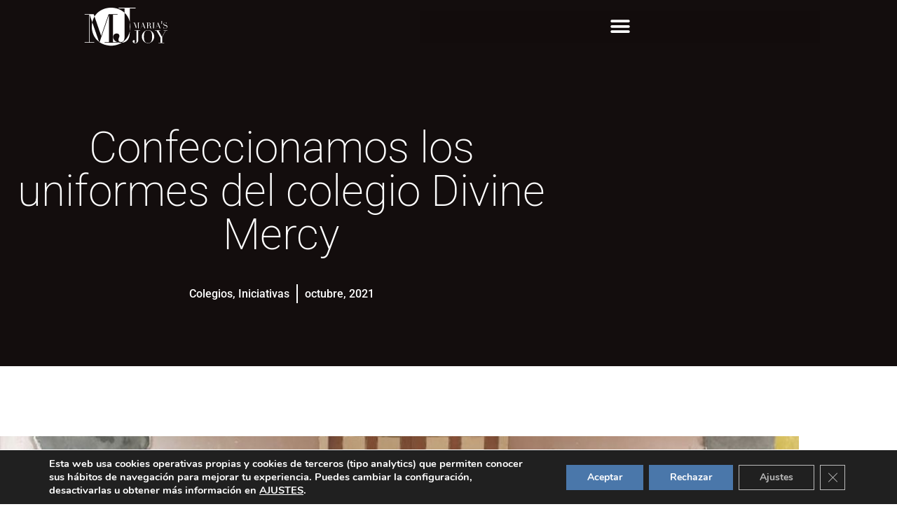

--- FILE ---
content_type: text/css
request_url: https://www.mariasjoy.com/wp-content/uploads/elementor/css/post-10.css?ver=1767203846
body_size: 4120
content:
.elementor-kit-10{--e-global-color-primary:#4977AA;--e-global-color-secondary:#878787;--e-global-color-text:#7A7A7A;--e-global-color-accent:#548DD4;--e-global-color-58440e1:#B60808;--e-global-color-8d5da27:#42B1ED;--e-global-color-aedd93f:#FFFFFF;--e-global-color-d47dc02:#464948;--e-global-typography-primary-font-family:"Roboto";--e-global-typography-primary-font-weight:600;--e-global-typography-secondary-font-family:"Roboto Slab";--e-global-typography-secondary-font-weight:400;--e-global-typography-text-font-family:"Roboto";--e-global-typography-text-font-size:18px;--e-global-typography-text-font-weight:400;--e-global-typography-text-line-height:1.5em;--e-global-typography-text-letter-spacing:0px;--e-global-typography-accent-font-family:"Roboto";--e-global-typography-accent-font-weight:500;--e-global-typography-a8733e4-font-family:"Raleway";--e-global-typography-a8733e4-font-size:75px;--e-global-typography-a8733e4-font-weight:900;--e-global-typography-a8733e4-text-transform:uppercase;--e-global-typography-32bd7ef-font-family:"Raleway";--e-global-typography-32bd7ef-font-size:70px;--e-global-typography-32bd7ef-font-weight:900;--e-global-typography-3a20cce-font-family:"Raleway";--e-global-typography-3a20cce-font-size:28px;--e-global-typography-3a20cce-font-weight:400;color:var( --e-global-color-text );font-family:var( --e-global-typography-text-font-family ), Sans-serif;font-size:var( --e-global-typography-text-font-size );font-weight:var( --e-global-typography-text-font-weight );line-height:var( --e-global-typography-text-line-height );letter-spacing:var( --e-global-typography-text-letter-spacing );}.elementor-kit-10 button,.elementor-kit-10 input[type="button"],.elementor-kit-10 input[type="submit"],.elementor-kit-10 .elementor-button{background-color:var( --e-global-color-aedd93f );font-family:"Roboto", Sans-serif;font-size:14px;font-weight:600;letter-spacing:0px;color:#000000;border-radius:0px 0px 0px 0px;}.elementor-kit-10 button:hover,.elementor-kit-10 button:focus,.elementor-kit-10 input[type="button"]:hover,.elementor-kit-10 input[type="button"]:focus,.elementor-kit-10 input[type="submit"]:hover,.elementor-kit-10 input[type="submit"]:focus,.elementor-kit-10 .elementor-button:hover,.elementor-kit-10 .elementor-button:focus{background-color:var( --e-global-color-58440e1 );color:var( --e-global-color-aedd93f );}.elementor-kit-10 e-page-transition{background-color:#FFBC7D;}.elementor-kit-10 a{color:var( --e-global-color-primary );}.elementor-kit-10 h1{color:#FFFFFF;font-family:"Roboto", Sans-serif;font-size:100px;font-weight:600;letter-spacing:0px;}.elementor-kit-10 h2{color:var( --e-global-color-accent );font-family:"Roboto Condensed", Sans-serif;font-size:35px;font-weight:600;letter-spacing:0px;}.elementor-kit-10 h3{color:var( --e-global-color-primary );font-family:"Roboto Condensed", Sans-serif;font-size:60px;font-weight:600;letter-spacing:0px;}.elementor-kit-10 h4{color:var( --e-global-color-aedd93f );font-family:"Roboto Condensed", Sans-serif;font-size:30px;font-weight:600;letter-spacing:0px;}.elementor-kit-10 h5{color:var( --e-global-color-primary );font-family:"Roboto Condensed", Sans-serif;font-size:40px;font-weight:600;}.elementor-section.elementor-section-boxed > .elementor-container{max-width:1140px;}.e-con{--container-max-width:1140px;}.elementor-widget:not(:last-child){margin-block-end:20px;}.elementor-element{--widgets-spacing:20px 20px;--widgets-spacing-row:20px;--widgets-spacing-column:20px;}{}h1.entry-title{display:var(--page-title-display);}@media(max-width:1024px){.elementor-kit-10{font-size:var( --e-global-typography-text-font-size );line-height:var( --e-global-typography-text-line-height );letter-spacing:var( --e-global-typography-text-letter-spacing );}.elementor-section.elementor-section-boxed > .elementor-container{max-width:1024px;}.e-con{--container-max-width:1024px;}}@media(max-width:767px){.elementor-kit-10{font-size:var( --e-global-typography-text-font-size );line-height:var( --e-global-typography-text-line-height );letter-spacing:var( --e-global-typography-text-letter-spacing );}.elementor-section.elementor-section-boxed > .elementor-container{max-width:767px;}.e-con{--container-max-width:767px;}}

--- FILE ---
content_type: text/css
request_url: https://www.mariasjoy.com/wp-content/uploads/elementor/css/post-35.css?ver=1767203847
body_size: 6233
content:
.elementor-35 .elementor-element.elementor-element-3b21473e > .elementor-container > .elementor-column > .elementor-widget-wrap{align-content:center;align-items:center;}.elementor-35 .elementor-element.elementor-element-3b21473e:not(.elementor-motion-effects-element-type-background), .elementor-35 .elementor-element.elementor-element-3b21473e > .elementor-motion-effects-container > .elementor-motion-effects-layer{background-color:var( --e-global-color-d47dc02 );}.she-header-transparent-yes{position:absolute;}.elementor-35 .elementor-element.elementor-element-3b21473e > .elementor-container{min-height:76px;}.elementor-35 .elementor-element.elementor-element-3b21473e{transition:background 0.3s, border 0.3s, border-radius 0.3s, box-shadow 0.3s;margin-top:0px;margin-bottom:0px;padding:0px 30px 0px 30px;}.elementor-35 .elementor-element.elementor-element-3b21473e > .elementor-background-overlay{transition:background 0.3s, border-radius 0.3s, opacity 0.3s;}.elementor-35 .elementor-element.elementor-element-2d854b75 > .elementor-widget-wrap > .elementor-widget:not(.elementor-widget__width-auto):not(.elementor-widget__width-initial):not(:last-child):not(.elementor-absolute){margin-block-end:: 0px;}.elementor-35 .elementor-element.elementor-element-12ed49e7{text-align:start;}.elementor-35 .elementor-element.elementor-element-12ed49e7 img{width:100%;height:56px;}.elementor-35 .elementor-element.elementor-element-1ae5c428 .elementor-menu-toggle{margin-left:auto;border-width:0px;border-radius:0px;}.elementor-35 .elementor-element.elementor-element-1ae5c428 .elementor-nav-menu--dropdown a, .elementor-35 .elementor-element.elementor-element-1ae5c428 .elementor-menu-toggle{color:#ffffff;fill:#ffffff;}.elementor-35 .elementor-element.elementor-element-1ae5c428 .elementor-nav-menu--dropdown{background-color:#000000B3;}.elementor-35 .elementor-element.elementor-element-1ae5c428 .elementor-nav-menu--dropdown a:hover,
					.elementor-35 .elementor-element.elementor-element-1ae5c428 .elementor-nav-menu--dropdown a:focus,
					.elementor-35 .elementor-element.elementor-element-1ae5c428 .elementor-nav-menu--dropdown a.elementor-item-active,
					.elementor-35 .elementor-element.elementor-element-1ae5c428 .elementor-nav-menu--dropdown a.highlighted,
					.elementor-35 .elementor-element.elementor-element-1ae5c428 .elementor-menu-toggle:hover,
					.elementor-35 .elementor-element.elementor-element-1ae5c428 .elementor-menu-toggle:focus{color:#000000;}.elementor-35 .elementor-element.elementor-element-1ae5c428 .elementor-nav-menu--dropdown a:hover,
					.elementor-35 .elementor-element.elementor-element-1ae5c428 .elementor-nav-menu--dropdown a:focus,
					.elementor-35 .elementor-element.elementor-element-1ae5c428 .elementor-nav-menu--dropdown a.elementor-item-active,
					.elementor-35 .elementor-element.elementor-element-1ae5c428 .elementor-nav-menu--dropdown a.highlighted{background-color:#ededed;}.elementor-35 .elementor-element.elementor-element-1ae5c428 .elementor-nav-menu--dropdown a.elementor-item-active{color:var( --e-global-color-8d5da27 );}.elementor-35 .elementor-element.elementor-element-1ae5c428 .elementor-nav-menu--dropdown .elementor-item, .elementor-35 .elementor-element.elementor-element-1ae5c428 .elementor-nav-menu--dropdown  .elementor-sub-item{font-size:23px;}.elementor-35 .elementor-element.elementor-element-1ae5c428 .elementor-nav-menu--dropdown a{padding-top:18px;padding-bottom:18px;}.elementor-35 .elementor-element.elementor-element-1ae5c428 .elementor-nav-menu--main > .elementor-nav-menu > li > .elementor-nav-menu--dropdown, .elementor-35 .elementor-element.elementor-element-1ae5c428 .elementor-nav-menu__container.elementor-nav-menu--dropdown{margin-top:15px !important;}.elementor-35 .elementor-element.elementor-element-1ae5c428 div.elementor-menu-toggle{color:#ffffff;}.elementor-35 .elementor-element.elementor-element-1ae5c428 div.elementor-menu-toggle svg{fill:#ffffff;}.elementor-35 .elementor-element.elementor-element-1ae5c428 div.elementor-menu-toggle:hover, .elementor-35 .elementor-element.elementor-element-1ae5c428 div.elementor-menu-toggle:focus{color:#afafaf;}.elementor-35 .elementor-element.elementor-element-1ae5c428 div.elementor-menu-toggle:hover svg, .elementor-35 .elementor-element.elementor-element-1ae5c428 div.elementor-menu-toggle:focus svg{fill:#afafaf;}.elementor-35 .elementor-element.elementor-element-1ae5c428{--nav-menu-icon-size:30px;}.elementor-theme-builder-content-area{height:400px;}.elementor-location-header:before, .elementor-location-footer:before{content:"";display:table;clear:both;}@media(max-width:1024px){.elementor-35 .elementor-element.elementor-element-3b21473e{padding:16px 25px 16px 25px;}.elementor-35 .elementor-element.elementor-element-12ed49e7 img{width:90%;max-width:88%;height:76px;object-fit:contain;}.elementor-35 .elementor-element.elementor-element-1ae5c428 .elementor-nav-menu--main > .elementor-nav-menu > li > .elementor-nav-menu--dropdown, .elementor-35 .elementor-element.elementor-element-1ae5c428 .elementor-nav-menu__container.elementor-nav-menu--dropdown{margin-top:40px !important;}}@media(max-width:767px){.elementor-35 .elementor-element.elementor-element-3b21473e > .elementor-container{min-height:50px;}.elementor-35 .elementor-element.elementor-element-3b21473e{padding:15px 15px 15px 15px;}.elementor-35 .elementor-element.elementor-element-2d854b75{width:50%;}.elementor-35 .elementor-element.elementor-element-12ed49e7{text-align:start;}.elementor-35 .elementor-element.elementor-element-12ed49e7 img{width:90%;max-width:100%;height:70px;}.elementor-35 .elementor-element.elementor-element-1de27158{width:50%;}.elementor-35 .elementor-element.elementor-element-1ae5c428 .elementor-nav-menu--dropdown .elementor-item, .elementor-35 .elementor-element.elementor-element-1ae5c428 .elementor-nav-menu--dropdown  .elementor-sub-item{font-size:20px;}.elementor-35 .elementor-element.elementor-element-1ae5c428 .elementor-nav-menu--dropdown a{padding-top:18px;padding-bottom:18px;}.elementor-35 .elementor-element.elementor-element-1ae5c428 .elementor-nav-menu--main > .elementor-nav-menu > li > .elementor-nav-menu--dropdown, .elementor-35 .elementor-element.elementor-element-1ae5c428 .elementor-nav-menu__container.elementor-nav-menu--dropdown{margin-top:27px !important;}}

--- FILE ---
content_type: text/css
request_url: https://www.mariasjoy.com/wp-content/uploads/elementor/css/post-45.css?ver=1767203847
body_size: 28080
content:
.elementor-45 .elementor-element.elementor-element-748ad0d8 > .elementor-container > .elementor-column > .elementor-widget-wrap{align-content:flex-start;align-items:flex-start;}.elementor-45 .elementor-element.elementor-element-748ad0d8 > .elementor-background-overlay{background-color:var( --e-global-color-d47dc02 );opacity:0.97;}.elementor-45 .elementor-element.elementor-element-748ad0d8{padding:30px 0px 30px 0px;}.elementor-45 .elementor-element.elementor-element-4616bbcb > .elementor-element-populated{margin:0px 0px 0px 0px;--e-column-margin-right:0px;--e-column-margin-left:0px;padding:0em 0em 0em 0em;}.elementor-45 .elementor-element.elementor-element-533cfa2d > .elementor-container > .elementor-column > .elementor-widget-wrap{align-content:flex-start;align-items:flex-start;}.elementor-45 .elementor-element.elementor-element-533cfa2d{border-style:solid;border-width:0px 0px 0px 0px;border-color:#161616;margin-top:0px;margin-bottom:0px;padding:0px 0px 0px 0px;}.elementor-bc-flex-widget .elementor-45 .elementor-element.elementor-element-a21cd4d.elementor-column .elementor-widget-wrap{align-items:flex-start;}.elementor-45 .elementor-element.elementor-element-a21cd4d.elementor-column.elementor-element[data-element_type="column"] > .elementor-widget-wrap.elementor-element-populated{align-content:flex-start;align-items:flex-start;}.elementor-45 .elementor-element.elementor-element-a21cd4d > .elementor-widget-wrap > .elementor-widget:not(.elementor-widget__width-auto):not(.elementor-widget__width-initial):not(:last-child):not(.elementor-absolute){margin-block-end:: 12px;}.elementor-45 .elementor-element.elementor-element-a21cd4d > .elementor-element-populated{padding:1em 2em 0em 0em;}.elementor-45 .elementor-element.elementor-element-8462135 > .elementor-widget-container{margin:0px 0px 0px 0px;}.elementor-45 .elementor-element.elementor-element-8462135{text-align:start;}.elementor-45 .elementor-element.elementor-element-8462135 .elementor-heading-title{font-family:"Roboto Condensed", Sans-serif;font-size:30px;font-weight:600;letter-spacing:0px;color:var( --e-global-color-aedd93f );}.elementor-45 .elementor-element.elementor-element-471aa4f8 > .elementor-widget-container{padding:0px 0px 0px 0px;}.elementor-45 .elementor-element.elementor-element-471aa4f8{text-align:start;font-family:"Roboto", Sans-serif;font-size:14px;font-weight:400;letter-spacing:0px;color:var( --e-global-color-aedd93f );}.elementor-bc-flex-widget .elementor-45 .elementor-element.elementor-element-bd1589e.elementor-column .elementor-widget-wrap{align-items:flex-start;}.elementor-45 .elementor-element.elementor-element-bd1589e.elementor-column.elementor-element[data-element_type="column"] > .elementor-widget-wrap.elementor-element-populated{align-content:flex-start;align-items:flex-start;}.elementor-45 .elementor-element.elementor-element-bd1589e > .elementor-element-populated{padding:1em 2em 0em 0em;}.elementor-45 .elementor-element.elementor-element-12cb8d0 > .elementor-widget-container{margin:0px 0px 0px 0px;}.elementor-45 .elementor-element.elementor-element-12cb8d0{text-align:start;}.elementor-45 .elementor-element.elementor-element-12cb8d0 .elementor-heading-title{font-family:"Roboto Condensed", Sans-serif;font-size:30px;font-weight:600;letter-spacing:0px;color:var( --e-global-color-aedd93f );}.elementor-45 .elementor-element.elementor-element-97abffb .elementor-button{background-color:#ffffff;font-size:14px;font-weight:600;text-transform:uppercase;fill:#000000;color:#000000;border-radius:0px 0px 0px 0px;padding:15px 40px 15px 40px;}.elementor-45 .elementor-element.elementor-element-97abffb .elementor-button:hover, .elementor-45 .elementor-element.elementor-element-97abffb .elementor-button:focus{background-color:var( --e-global-color-secondary );color:#ffffff;}.elementor-45 .elementor-element.elementor-element-97abffb > .elementor-widget-container{padding:0px 0px 0px 0px;}.elementor-45 .elementor-element.elementor-element-97abffb .elementor-button:hover svg, .elementor-45 .elementor-element.elementor-element-97abffb .elementor-button:focus svg{fill:#ffffff;}.elementor-45 .elementor-element.elementor-element-c7027a1 > .elementor-widget-container{padding:10px 0px 0px 0px;}.elementor-45 .elementor-element.elementor-element-c7027a1{text-align:start;font-family:"Roboto", Sans-serif;font-size:14px;font-weight:400;letter-spacing:0px;color:var( --e-global-color-aedd93f );}.elementor-bc-flex-widget .elementor-45 .elementor-element.elementor-element-8585889.elementor-column .elementor-widget-wrap{align-items:flex-start;}.elementor-45 .elementor-element.elementor-element-8585889.elementor-column.elementor-element[data-element_type="column"] > .elementor-widget-wrap.elementor-element-populated{align-content:flex-start;align-items:flex-start;}.elementor-45 .elementor-element.elementor-element-8585889 > .elementor-element-populated{padding:1em 2em 0em 0em;}.elementor-45 .elementor-element.elementor-element-447b03b > .elementor-widget-container{margin:0px 0px 0px 0px;}.elementor-45 .elementor-element.elementor-element-447b03b{text-align:start;}.elementor-45 .elementor-element.elementor-element-447b03b .elementor-heading-title{font-family:"Roboto Condensed", Sans-serif;font-size:30px;font-weight:600;letter-spacing:0px;color:var( --e-global-color-aedd93f );}.elementor-45 .elementor-element.elementor-element-41f7f50 .elementor-button{background-color:#ffffff;font-size:14px;font-weight:600;text-transform:uppercase;fill:#000000;color:#000000;border-radius:0px 0px 0px 0px;padding:15px 40px 15px 40px;}.elementor-45 .elementor-element.elementor-element-41f7f50 .elementor-button:hover, .elementor-45 .elementor-element.elementor-element-41f7f50 .elementor-button:focus{background-color:var( --e-global-color-secondary );color:#ffffff;}.elementor-45 .elementor-element.elementor-element-41f7f50 > .elementor-widget-container{padding:0px 0px 0px 0px;}.elementor-45 .elementor-element.elementor-element-41f7f50 .elementor-button:hover svg, .elementor-45 .elementor-element.elementor-element-41f7f50 .elementor-button:focus svg{fill:#ffffff;}.elementor-45 .elementor-element.elementor-element-84f9f10{--grid-template-columns:repeat(0, auto);--icon-size:20px;--grid-column-gap:35px;--grid-row-gap:0px;}.elementor-45 .elementor-element.elementor-element-84f9f10 .elementor-widget-container{text-align:left;}.elementor-45 .elementor-element.elementor-element-84f9f10 > .elementor-widget-container{padding:10px 0px 0px 0px;}.elementor-45 .elementor-element.elementor-element-84f9f10 .elementor-social-icon{background-color:rgba(0,0,0,0);--icon-padding:0em;}.elementor-45 .elementor-element.elementor-element-84f9f10 .elementor-social-icon i{color:#FFFFFF63;}.elementor-45 .elementor-element.elementor-element-84f9f10 .elementor-social-icon svg{fill:#FFFFFF63;}.elementor-45 .elementor-element.elementor-element-84f9f10 .elementor-social-icon:hover i{color:#ffffff;}.elementor-45 .elementor-element.elementor-element-84f9f10 .elementor-social-icon:hover svg{fill:#ffffff;}.elementor-45 .elementor-element.elementor-element-d922103 > .elementor-container > .elementor-column > .elementor-widget-wrap{align-content:flex-start;align-items:flex-start;}.elementor-45 .elementor-element.elementor-element-d922103 > .elementor-background-overlay{background-color:var( --e-global-color-d47dc02 );opacity:0.97;}.elementor-45 .elementor-element.elementor-element-d922103{padding:30px 0px 30px 0px;}.elementor-45 .elementor-element.elementor-element-becc915 > .elementor-element-populated{margin:0px 0px 0px 0px;--e-column-margin-right:0px;--e-column-margin-left:0px;padding:0em 0em 0em 0em;}.elementor-45 .elementor-element.elementor-element-850913c > .elementor-container > .elementor-column > .elementor-widget-wrap{align-content:flex-start;align-items:flex-start;}.elementor-45 .elementor-element.elementor-element-850913c{border-style:solid;border-width:0px 0px 0px 0px;border-color:#161616;margin-top:0px;margin-bottom:0px;padding:0px 0px 0px 0px;}.elementor-bc-flex-widget .elementor-45 .elementor-element.elementor-element-e4a1d3b.elementor-column .elementor-widget-wrap{align-items:flex-start;}.elementor-45 .elementor-element.elementor-element-e4a1d3b.elementor-column.elementor-element[data-element_type="column"] > .elementor-widget-wrap.elementor-element-populated{align-content:flex-start;align-items:flex-start;}.elementor-45 .elementor-element.elementor-element-e4a1d3b > .elementor-widget-wrap > .elementor-widget:not(.elementor-widget__width-auto):not(.elementor-widget__width-initial):not(:last-child):not(.elementor-absolute){margin-block-end:: 12px;}.elementor-45 .elementor-element.elementor-element-e4a1d3b > .elementor-element-populated{padding:1em 2em 0em 0em;}.elementor-45 .elementor-element.elementor-element-133b42e > .elementor-widget-container{margin:0px 0px 0px 0px;}.elementor-45 .elementor-element.elementor-element-133b42e{text-align:start;}.elementor-45 .elementor-element.elementor-element-133b42e .elementor-heading-title{font-family:"Roboto Condensed", Sans-serif;font-size:30px;font-weight:600;letter-spacing:0px;color:var( --e-global-color-aedd93f );}.elementor-45 .elementor-element.elementor-element-a28ddc4 > .elementor-widget-container{padding:0px 0px 0px 0px;}.elementor-45 .elementor-element.elementor-element-a28ddc4{text-align:start;font-family:"Roboto", Sans-serif;font-size:14px;font-weight:400;letter-spacing:0px;color:var( --e-global-color-aedd93f );}.elementor-bc-flex-widget .elementor-45 .elementor-element.elementor-element-b7f7230.elementor-column .elementor-widget-wrap{align-items:flex-start;}.elementor-45 .elementor-element.elementor-element-b7f7230.elementor-column.elementor-element[data-element_type="column"] > .elementor-widget-wrap.elementor-element-populated{align-content:flex-start;align-items:flex-start;}.elementor-45 .elementor-element.elementor-element-b7f7230 > .elementor-element-populated{padding:1em 2em 0em 0em;}.elementor-45 .elementor-element.elementor-element-70fadec > .elementor-widget-container{margin:0px 0px 0px 0px;}.elementor-45 .elementor-element.elementor-element-70fadec{text-align:start;}.elementor-45 .elementor-element.elementor-element-70fadec .elementor-heading-title{font-family:"Roboto Condensed", Sans-serif;font-size:30px;font-weight:600;letter-spacing:0px;color:var( --e-global-color-aedd93f );}.elementor-45 .elementor-element.elementor-element-9bc6c6b .elementor-button{background-color:#ffffff;font-size:14px;font-weight:600;text-transform:uppercase;fill:#000000;color:#000000;border-radius:0px 0px 0px 0px;padding:15px 40px 15px 40px;}.elementor-45 .elementor-element.elementor-element-9bc6c6b .elementor-button:hover, .elementor-45 .elementor-element.elementor-element-9bc6c6b .elementor-button:focus{background-color:var( --e-global-color-secondary );color:#ffffff;}.elementor-45 .elementor-element.elementor-element-9bc6c6b > .elementor-widget-container{padding:0px 0px 0px 0px;}.elementor-45 .elementor-element.elementor-element-9bc6c6b .elementor-button:hover svg, .elementor-45 .elementor-element.elementor-element-9bc6c6b .elementor-button:focus svg{fill:#ffffff;}.elementor-45 .elementor-element.elementor-element-d1be347 > .elementor-widget-container{padding:10px 0px 0px 0px;}.elementor-45 .elementor-element.elementor-element-d1be347{text-align:start;font-family:"Roboto", Sans-serif;font-size:14px;font-weight:400;letter-spacing:0px;color:var( --e-global-color-aedd93f );}.elementor-bc-flex-widget .elementor-45 .elementor-element.elementor-element-d50ea13.elementor-column .elementor-widget-wrap{align-items:flex-start;}.elementor-45 .elementor-element.elementor-element-d50ea13.elementor-column.elementor-element[data-element_type="column"] > .elementor-widget-wrap.elementor-element-populated{align-content:flex-start;align-items:flex-start;}.elementor-45 .elementor-element.elementor-element-d50ea13 > .elementor-element-populated{padding:1em 2em 0em 0em;}.elementor-45 .elementor-element.elementor-element-fab525f > .elementor-widget-container{margin:0px 0px 0px 0px;}.elementor-45 .elementor-element.elementor-element-fab525f{text-align:start;}.elementor-45 .elementor-element.elementor-element-fab525f .elementor-heading-title{font-family:"Roboto Condensed", Sans-serif;font-size:30px;font-weight:600;letter-spacing:0px;color:var( --e-global-color-aedd93f );}.elementor-45 .elementor-element.elementor-element-c0987bd .elementor-button{background-color:#ffffff;font-size:14px;font-weight:600;text-transform:uppercase;fill:#000000;color:#000000;border-radius:0px 0px 0px 0px;padding:15px 40px 15px 40px;}.elementor-45 .elementor-element.elementor-element-c0987bd .elementor-button:hover, .elementor-45 .elementor-element.elementor-element-c0987bd .elementor-button:focus{background-color:var( --e-global-color-secondary );color:#ffffff;}.elementor-45 .elementor-element.elementor-element-c0987bd > .elementor-widget-container{padding:0px 0px 0px 0px;}.elementor-45 .elementor-element.elementor-element-c0987bd .elementor-button:hover svg, .elementor-45 .elementor-element.elementor-element-c0987bd .elementor-button:focus svg{fill:#ffffff;}.elementor-45 .elementor-element.elementor-element-8e5e576{--grid-template-columns:repeat(0, auto);--icon-size:20px;--grid-column-gap:35px;--grid-row-gap:0px;}.elementor-45 .elementor-element.elementor-element-8e5e576 .elementor-widget-container{text-align:left;}.elementor-45 .elementor-element.elementor-element-8e5e576 > .elementor-widget-container{padding:10px 0px 0px 0px;}.elementor-45 .elementor-element.elementor-element-8e5e576 .elementor-social-icon{background-color:rgba(0,0,0,0);--icon-padding:0em;}.elementor-45 .elementor-element.elementor-element-8e5e576 .elementor-social-icon i{color:#FFFFFF63;}.elementor-45 .elementor-element.elementor-element-8e5e576 .elementor-social-icon svg{fill:#FFFFFF63;}.elementor-45 .elementor-element.elementor-element-8e5e576 .elementor-social-icon:hover i{color:#ffffff;}.elementor-45 .elementor-element.elementor-element-8e5e576 .elementor-social-icon:hover svg{fill:#ffffff;}.elementor-45 .elementor-element.elementor-element-a8e4798{box-shadow:0px 0px 1px 0px rgba(0,0,0,0.5);}.elementor-45 .elementor-element.elementor-element-4c455e3:not(.elementor-motion-effects-element-type-background) > .elementor-widget-wrap, .elementor-45 .elementor-element.elementor-element-4c455e3 > .elementor-widget-wrap > .elementor-motion-effects-container > .elementor-motion-effects-layer{background-color:var( --e-global-color-aedd93f );}.elementor-45 .elementor-element.elementor-element-4c455e3:hover > .elementor-element-populated{background-color:var( --e-global-color-primary );}.elementor-45 .elementor-element.elementor-element-4c455e3 > .elementor-element-populated{border-style:solid;border-color:var( --e-global-color-text );transition:background 0.3s, border 0.3s, border-radius 0.3s, box-shadow 0.3s;}.elementor-45 .elementor-element.elementor-element-4c455e3 > .elementor-element-populated > .elementor-background-overlay{transition:background 0.3s, border-radius 0.3s, opacity 0.3s;}.elementor-45 .elementor-element.elementor-element-8e52af1 .elementor-button:hover, .elementor-45 .elementor-element.elementor-element-8e52af1 .elementor-button:focus{background-color:var( --e-global-color-primary );color:var( --e-global-color-aedd93f );}.elementor-45 .elementor-element.elementor-element-8e52af1 .elementor-button{font-family:"Roboto", Sans-serif;font-size:18px;font-weight:600;text-transform:uppercase;line-height:1.5em;letter-spacing:0px;fill:var( --e-global-color-text );color:var( --e-global-color-text );}.elementor-45 .elementor-element.elementor-element-8e52af1 .elementor-button:hover svg, .elementor-45 .elementor-element.elementor-element-8e52af1 .elementor-button:focus svg{fill:var( --e-global-color-aedd93f );}.elementor-45 .elementor-element.elementor-element-fbd60df:not(.elementor-motion-effects-element-type-background) > .elementor-widget-wrap, .elementor-45 .elementor-element.elementor-element-fbd60df > .elementor-widget-wrap > .elementor-motion-effects-container > .elementor-motion-effects-layer{background-color:var( --e-global-color-aedd93f );}.elementor-45 .elementor-element.elementor-element-fbd60df:hover > .elementor-element-populated{background-color:var( --e-global-color-primary );}.elementor-45 .elementor-element.elementor-element-fbd60df > .elementor-element-populated{border-style:solid;border-color:var( --e-global-color-text );transition:background 0.3s, border 0.3s, border-radius 0.3s, box-shadow 0.3s;}.elementor-45 .elementor-element.elementor-element-fbd60df > .elementor-element-populated > .elementor-background-overlay{transition:background 0.3s, border-radius 0.3s, opacity 0.3s;}.elementor-45 .elementor-element.elementor-element-c01b7ee .elementor-button{background-color:var( --e-global-color-aedd93f );font-family:"Roboto", Sans-serif;font-size:18px;font-weight:600;text-transform:uppercase;line-height:1.5em;letter-spacing:0px;fill:var( --e-global-color-text );color:var( --e-global-color-text );}.elementor-45 .elementor-element.elementor-element-c01b7ee .elementor-button:hover, .elementor-45 .elementor-element.elementor-element-c01b7ee .elementor-button:focus{background-color:var( --e-global-color-primary );color:var( --e-global-color-aedd93f );}.elementor-45 .elementor-element.elementor-element-c01b7ee .elementor-button:hover svg, .elementor-45 .elementor-element.elementor-element-c01b7ee .elementor-button:focus svg{fill:var( --e-global-color-aedd93f );}.elementor-theme-builder-content-area{height:400px;}.elementor-location-header:before, .elementor-location-footer:before{content:"";display:table;clear:both;}@media(max-width:1024px){.elementor-45 .elementor-element.elementor-element-748ad0d8{padding:1em 2em 2em 2em;}.elementor-45 .elementor-element.elementor-element-4616bbcb > .elementor-widget-wrap > .elementor-widget:not(.elementor-widget__width-auto):not(.elementor-widget__width-initial):not(:last-child):not(.elementor-absolute){margin-block-end:: 0px;}.elementor-45 .elementor-element.elementor-element-533cfa2d{margin-top:0px;margin-bottom:0px;padding:0px 12px 0px 12px;}.elementor-45 .elementor-element.elementor-element-a21cd4d > .elementor-widget-wrap > .elementor-widget:not(.elementor-widget__width-auto):not(.elementor-widget__width-initial):not(:last-child):not(.elementor-absolute){margin-block-end:: 0px;}.elementor-45 .elementor-element.elementor-element-bd1589e > .elementor-widget-wrap > .elementor-widget:not(.elementor-widget__width-auto):not(.elementor-widget__width-initial):not(:last-child):not(.elementor-absolute){margin-block-end:: 0px;}.elementor-45 .elementor-element.elementor-element-97abffb > .elementor-widget-container{margin:15px 0px 15px 0px;padding:0px 0px 0px 0px;}.elementor-45 .elementor-element.elementor-element-97abffb .elementor-button{font-size:12px;}.elementor-45 .elementor-element.elementor-element-8585889 > .elementor-widget-wrap > .elementor-widget:not(.elementor-widget__width-auto):not(.elementor-widget__width-initial):not(:last-child):not(.elementor-absolute){margin-block-end:: 0px;}.elementor-45 .elementor-element.elementor-element-41f7f50 > .elementor-widget-container{margin:15px 0px 15px 0px;padding:0px 0px 0px 0px;}.elementor-45 .elementor-element.elementor-element-41f7f50 .elementor-button{font-size:12px;}.elementor-45 .elementor-element.elementor-element-84f9f10 .elementor-widget-container{text-align:left;}.elementor-45 .elementor-element.elementor-element-d922103{padding:1em 1em 2em 1em;}.elementor-45 .elementor-element.elementor-element-850913c{margin-top:0px;margin-bottom:0px;}.elementor-45 .elementor-element.elementor-element-e4a1d3b > .elementor-widget-wrap > .elementor-widget:not(.elementor-widget__width-auto):not(.elementor-widget__width-initial):not(:last-child):not(.elementor-absolute){margin-block-end:: 0px;}.elementor-45 .elementor-element.elementor-element-b7f7230 > .elementor-widget-wrap > .elementor-widget:not(.elementor-widget__width-auto):not(.elementor-widget__width-initial):not(:last-child):not(.elementor-absolute){margin-block-end:: 0px;}.elementor-45 .elementor-element.elementor-element-9bc6c6b > .elementor-widget-container{margin:15px 0px 15px 0px;padding:0px 0px 0px 0px;}.elementor-45 .elementor-element.elementor-element-9bc6c6b .elementor-button{font-size:12px;}.elementor-45 .elementor-element.elementor-element-d50ea13 > .elementor-widget-wrap > .elementor-widget:not(.elementor-widget__width-auto):not(.elementor-widget__width-initial):not(:last-child):not(.elementor-absolute){margin-block-end:: 0px;}.elementor-45 .elementor-element.elementor-element-c0987bd > .elementor-widget-container{margin:15px 0px 15px 0px;padding:0px 0px 0px 0px;}.elementor-45 .elementor-element.elementor-element-c0987bd .elementor-button{font-size:12px;}.elementor-45 .elementor-element.elementor-element-8e5e576 .elementor-widget-container{text-align:left;}}@media(max-width:767px){.elementor-45 .elementor-element.elementor-element-748ad0d8{padding:2em 1em 2em 1em;}.elementor-45 .elementor-element.elementor-element-a21cd4d > .elementor-element-populated{padding:1em 1em 1em 1em;}.elementor-45 .elementor-element.elementor-element-8462135{text-align:center;}.elementor-45 .elementor-element.elementor-element-471aa4f8{text-align:center;font-size:15px;}.elementor-45 .elementor-element.elementor-element-bd1589e > .elementor-element-populated{padding:1em 1em 1em 1em;}.elementor-45 .elementor-element.elementor-element-12cb8d0{text-align:center;}.elementor-45 .elementor-element.elementor-element-97abffb .elementor-button{font-size:16px;padding:15px 20px 15px 20px;}.elementor-45 .elementor-element.elementor-element-c7027a1{text-align:center;font-size:15px;line-height:1.6em;}.elementor-45 .elementor-element.elementor-element-8585889 > .elementor-element-populated{padding:1em 1em 1em 1em;}.elementor-45 .elementor-element.elementor-element-447b03b{text-align:center;}.elementor-45 .elementor-element.elementor-element-41f7f50 .elementor-button{font-size:16px;padding:15px 20px 15px 20px;}.elementor-45 .elementor-element.elementor-element-84f9f10 .elementor-widget-container{text-align:center;}.elementor-45 .elementor-element.elementor-element-d922103{padding:2em 1em 2em 1em;}.elementor-45 .elementor-element.elementor-element-e4a1d3b > .elementor-widget-wrap > .elementor-widget:not(.elementor-widget__width-auto):not(.elementor-widget__width-initial):not(:last-child):not(.elementor-absolute){margin-block-end:: 0px;}.elementor-45 .elementor-element.elementor-element-e4a1d3b > .elementor-element-populated{padding:1em 1em 1em 1em;}.elementor-45 .elementor-element.elementor-element-133b42e{text-align:center;}.elementor-45 .elementor-element.elementor-element-a28ddc4{text-align:center;font-size:15px;}.elementor-45 .elementor-element.elementor-element-b7f7230 > .elementor-widget-wrap > .elementor-widget:not(.elementor-widget__width-auto):not(.elementor-widget__width-initial):not(:last-child):not(.elementor-absolute){margin-block-end:: 34px;}.elementor-45 .elementor-element.elementor-element-b7f7230 > .elementor-element-populated{padding:1em 1em 1em 1em;}.elementor-45 .elementor-element.elementor-element-70fadec{text-align:center;}.elementor-45 .elementor-element.elementor-element-9bc6c6b .elementor-button{font-size:16px;padding:15px 20px 15px 20px;}.elementor-45 .elementor-element.elementor-element-d1be347{text-align:center;font-size:15px;line-height:1.6em;}.elementor-45 .elementor-element.elementor-element-d50ea13 > .elementor-widget-wrap > .elementor-widget:not(.elementor-widget__width-auto):not(.elementor-widget__width-initial):not(:last-child):not(.elementor-absolute){margin-block-end:: 0px;}.elementor-45 .elementor-element.elementor-element-d50ea13 > .elementor-element-populated{padding:1em 1em 1em 1em;}.elementor-45 .elementor-element.elementor-element-fab525f{text-align:center;}.elementor-45 .elementor-element.elementor-element-c0987bd .elementor-button{font-size:16px;padding:15px 20px 15px 20px;}.elementor-45 .elementor-element.elementor-element-8e5e576 .elementor-widget-container{text-align:center;}.elementor-45 .elementor-element.elementor-element-a8e4798{margin-top:0px;margin-bottom:0px;padding:0px 0px 0px 0px;}.elementor-45 .elementor-element.elementor-element-4c455e3{width:50%;}.elementor-bc-flex-widget .elementor-45 .elementor-element.elementor-element-4c455e3.elementor-column .elementor-widget-wrap{align-items:center;}.elementor-45 .elementor-element.elementor-element-4c455e3.elementor-column.elementor-element[data-element_type="column"] > .elementor-widget-wrap.elementor-element-populated{align-content:center;align-items:center;}.elementor-45 .elementor-element.elementor-element-4c455e3.elementor-column > .elementor-widget-wrap{justify-content:center;}.elementor-45 .elementor-element.elementor-element-4c455e3 > .elementor-widget-wrap > .elementor-widget:not(.elementor-widget__width-auto):not(.elementor-widget__width-initial):not(:last-child):not(.elementor-absolute){margin-block-end:: 0px;}.elementor-45 .elementor-element.elementor-element-4c455e3 > .elementor-element-populated{border-width:0px 1px 0px 0px;}.elementor-45 .elementor-element.elementor-element-4c455e3 > .elementor-element-populated, .elementor-45 .elementor-element.elementor-element-4c455e3 > .elementor-element-populated > .elementor-background-overlay, .elementor-45 .elementor-element.elementor-element-4c455e3 > .elementor-background-slideshow{border-radius:0px 0px 0px 0px;}.elementor-45 .elementor-element.elementor-element-8e52af1 > .elementor-widget-container{margin:0px 0px 0px 0px;padding:0px 0px 0px 0px;}.elementor-45 .elementor-element.elementor-element-8e52af1 .elementor-button{font-size:15px;line-height:1em;letter-spacing:0px;}.elementor-45 .elementor-element.elementor-element-fbd60df{width:50%;}.elementor-bc-flex-widget .elementor-45 .elementor-element.elementor-element-fbd60df.elementor-column .elementor-widget-wrap{align-items:center;}.elementor-45 .elementor-element.elementor-element-fbd60df.elementor-column.elementor-element[data-element_type="column"] > .elementor-widget-wrap.elementor-element-populated{align-content:center;align-items:center;}.elementor-45 .elementor-element.elementor-element-fbd60df.elementor-column > .elementor-widget-wrap{justify-content:center;}.elementor-45 .elementor-element.elementor-element-fbd60df > .elementor-widget-wrap > .elementor-widget:not(.elementor-widget__width-auto):not(.elementor-widget__width-initial):not(:last-child):not(.elementor-absolute){margin-block-end:: 0px;}.elementor-45 .elementor-element.elementor-element-fbd60df > .elementor-element-populated{border-width:0px 0px 0px 0px;}.elementor-45 .elementor-element.elementor-element-fbd60df > .elementor-element-populated, .elementor-45 .elementor-element.elementor-element-fbd60df > .elementor-element-populated > .elementor-background-overlay, .elementor-45 .elementor-element.elementor-element-fbd60df > .elementor-background-slideshow{border-radius:0px 0px 0px 1px;}.elementor-45 .elementor-element.elementor-element-c01b7ee > .elementor-widget-container{margin:0px 0px 0px 0px;padding:0px 0px 0px 0px;}.elementor-45 .elementor-element.elementor-element-c01b7ee .elementor-button{font-size:15px;line-height:1em;letter-spacing:0px;}}@media(min-width:768px){.elementor-45 .elementor-element.elementor-element-a21cd4d{width:33%;}.elementor-45 .elementor-element.elementor-element-bd1589e{width:33.664%;}.elementor-45 .elementor-element.elementor-element-8585889{width:33%;}.elementor-45 .elementor-element.elementor-element-e4a1d3b{width:33%;}.elementor-45 .elementor-element.elementor-element-b7f7230{width:33.664%;}.elementor-45 .elementor-element.elementor-element-d50ea13{width:33%;}}@media(max-width:1024px) and (min-width:768px){.elementor-45 .elementor-element.elementor-element-a21cd4d{width:50%;}.elementor-45 .elementor-element.elementor-element-bd1589e{width:50%;}.elementor-45 .elementor-element.elementor-element-8585889{width:50%;}.elementor-45 .elementor-element.elementor-element-e4a1d3b{width:50%;}.elementor-45 .elementor-element.elementor-element-b7f7230{width:50%;}.elementor-45 .elementor-element.elementor-element-d50ea13{width:50%;}}

--- FILE ---
content_type: text/css
request_url: https://www.mariasjoy.com/wp-content/uploads/elementor/css/post-785.css?ver=1767212076
body_size: 7390
content:
.elementor-785 .elementor-element.elementor-element-200b3933:not(.elementor-motion-effects-element-type-background), .elementor-785 .elementor-element.elementor-element-200b3933 > .elementor-motion-effects-container > .elementor-motion-effects-layer{background-color:#070000F2;}.elementor-785 .elementor-element.elementor-element-200b3933 > .elementor-background-overlay{background-color:var( --e-global-color-primary );opacity:0.55;transition:background 0.3s, border-radius 0.3s, opacity 0.3s;}.elementor-785 .elementor-element.elementor-element-200b3933 > .elementor-container{max-width:803px;min-height:80px;}.elementor-785 .elementor-element.elementor-element-200b3933{transition:background 0.3s, border 0.3s, border-radius 0.3s, box-shadow 0.3s;padding:100px 0px 80px 0px;}.elementor-785 .elementor-element.elementor-element-63bd484 > .elementor-widget-wrap > .elementor-widget:not(.elementor-widget__width-auto):not(.elementor-widget__width-initial):not(:last-child):not(.elementor-absolute){margin-block-end:: 0px;}.elementor-785 .elementor-element.elementor-element-63bd484 > .elementor-element-populated{margin:70px 0px 0px 0px;--e-column-margin-right:0px;--e-column-margin-left:0px;}.elementor-785 .elementor-element.elementor-element-37aedc5{text-align:center;}.elementor-785 .elementor-element.elementor-element-37aedc5 .elementor-heading-title{font-family:"Roboto", Sans-serif;font-size:62px;font-weight:200;color:#ffffff;}.elementor-785 .elementor-element.elementor-element-da3b070 > .elementor-widget-container{margin:20px 0px 0px 0px;}.elementor-785 .elementor-element.elementor-element-da3b070 .elementor-icon-list-items:not(.elementor-inline-items) .elementor-icon-list-item:not(:last-child){padding-bottom:calc(20px/2);}.elementor-785 .elementor-element.elementor-element-da3b070 .elementor-icon-list-items:not(.elementor-inline-items) .elementor-icon-list-item:not(:first-child){margin-top:calc(20px/2);}.elementor-785 .elementor-element.elementor-element-da3b070 .elementor-icon-list-items.elementor-inline-items .elementor-icon-list-item{margin-right:calc(20px/2);margin-left:calc(20px/2);}.elementor-785 .elementor-element.elementor-element-da3b070 .elementor-icon-list-items.elementor-inline-items{margin-right:calc(-20px/2);margin-left:calc(-20px/2);}body.rtl .elementor-785 .elementor-element.elementor-element-da3b070 .elementor-icon-list-items.elementor-inline-items .elementor-icon-list-item:after{left:calc(-20px/2);}body:not(.rtl) .elementor-785 .elementor-element.elementor-element-da3b070 .elementor-icon-list-items.elementor-inline-items .elementor-icon-list-item:after{right:calc(-20px/2);}.elementor-785 .elementor-element.elementor-element-da3b070 .elementor-icon-list-item:not(:last-child):after{content:"";border-color:var( --e-global-color-aedd93f );}.elementor-785 .elementor-element.elementor-element-da3b070 .elementor-icon-list-items:not(.elementor-inline-items) .elementor-icon-list-item:not(:last-child):after{border-top-style:solid;border-top-width:2px;}.elementor-785 .elementor-element.elementor-element-da3b070 .elementor-icon-list-items.elementor-inline-items .elementor-icon-list-item:not(:last-child):after{border-left-style:solid;}.elementor-785 .elementor-element.elementor-element-da3b070 .elementor-inline-items .elementor-icon-list-item:not(:last-child):after{border-left-width:2px;}.elementor-785 .elementor-element.elementor-element-da3b070 .elementor-icon-list-text, .elementor-785 .elementor-element.elementor-element-da3b070 .elementor-icon-list-text a{color:var( --e-global-color-aedd93f );}.elementor-785 .elementor-element.elementor-element-da3b070 .elementor-icon-list-item{font-family:"Roboto", Sans-serif;font-size:16px;font-weight:500;}.elementor-785 .elementor-element.elementor-element-465c9ab{margin-top:0px;margin-bottom:0px;padding:100px 0px 60px 0px;}.elementor-785 .elementor-element.elementor-element-52256dc7 > .elementor-container{max-width:650px;min-height:400px;}.elementor-785 .elementor-element.elementor-element-52256dc7{margin-top:0px;margin-bottom:0px;}.elementor-785 .elementor-element.elementor-element-c51004c > .elementor-container{max-width:650px;}.elementor-785 .elementor-element.elementor-element-c51004c{margin-top:0px;margin-bottom:0px;}.elementor-785 .elementor-element.elementor-element-3eaacfaa{--divider-border-style:dotted;--divider-color:rgba(0,0,0,0.19);--divider-border-width:1px;}.elementor-785 .elementor-element.elementor-element-3eaacfaa .elementor-divider-separator{width:100%;}.elementor-785 .elementor-element.elementor-element-3eaacfaa .elementor-divider{padding-block-start:21px;padding-block-end:21px;}.elementor-785 .elementor-element.elementor-element-46fc873{margin-top:0px;margin-bottom:0px;}.elementor-785 .elementor-element.elementor-element-a904531{--alignment:center;--grid-side-margin:11px;--grid-column-gap:11px;--grid-row-gap:0px;--grid-bottom-margin:0px;}.elementor-785 .elementor-element.elementor-element-a904531 .elementor-share-btn{font-size:calc(1.05px * 10);}.elementor-785 .elementor-element.elementor-element-a904531 .elementor-share-btn__icon{--e-share-buttons-icon-size:27px;}.elementor-785 .elementor-element.elementor-element-79dac7a span.post-navigation__prev--label{color:var( --e-global-color-text );}.elementor-785 .elementor-element.elementor-element-79dac7a span.post-navigation__next--label{color:var( --e-global-color-text );}.elementor-785 .elementor-element.elementor-element-79dac7a span.post-navigation__prev--title, .elementor-785 .elementor-element.elementor-element-79dac7a span.post-navigation__next--title{color:var( --e-global-color-text );}.elementor-785 .elementor-element.elementor-element-79dac7a .post-navigation__arrow-wrapper{color:var( --e-global-color-text );fill:var( --e-global-color-text );}.elementor-785 .elementor-element.elementor-element-81418c8 > .elementor-container{max-width:650px;}.elementor-785 .elementor-element.elementor-element-81418c8{margin-top:0px;margin-bottom:110px;}.elementor-785 .elementor-element.elementor-element-5b4deda{--divider-border-style:dotted;--divider-color:rgba(0,0,0,0.19);--divider-border-width:1px;}.elementor-785 .elementor-element.elementor-element-5b4deda .elementor-divider-separator{width:100%;}.elementor-785 .elementor-element.elementor-element-5b4deda .elementor-divider{padding-block-start:21px;padding-block-end:21px;}@media(max-width:1024px){.elementor-785 .elementor-element.elementor-element-200b3933{padding:75px 50px 200px 50px;} .elementor-785 .elementor-element.elementor-element-a904531{--grid-side-margin:11px;--grid-column-gap:11px;--grid-row-gap:0px;--grid-bottom-margin:0px;}}@media(max-width:767px){.elementor-785 .elementor-element.elementor-element-200b3933{padding:65px 25px 60px 25px;}.elementor-785 .elementor-element.elementor-element-37aedc5 .elementor-heading-title{font-size:50px;}.elementor-785 .elementor-element.elementor-element-465c9ab{margin-top:0px;margin-bottom:0px;padding:30px 0px 0px 0px;}.elementor-785 .elementor-element.elementor-element-29baea6 > .elementor-widget-container{margin:0px 0px 0px 0px;padding:0px 0px 0px 0px;}.elementor-785 .elementor-element.elementor-element-52256dc7{margin-top:0px;margin-bottom:0px;padding:25px 25px 25px 25px;} .elementor-785 .elementor-element.elementor-element-a904531{--grid-side-margin:11px;--grid-column-gap:11px;--grid-row-gap:0px;--grid-bottom-margin:0px;}.elementor-785 .elementor-element.elementor-element-a904531 .elementor-share-btn__icon{--e-share-buttons-icon-size:15px;}}

--- FILE ---
content_type: text/css
request_url: https://www.mariasjoy.com/wp-content/uploads/elementor/css/post-2769.css?ver=1767203847
body_size: 3404
content:
.elementor-2769 .elementor-element.elementor-element-78d5cd38 > .elementor-widget-wrap > .elementor-widget:not(.elementor-widget__width-auto):not(.elementor-widget__width-initial):not(:last-child):not(.elementor-absolute){margin-block-end:: 0px;}.elementor-2769 .elementor-element.elementor-element-78d5cd38 > .elementor-element-populated{padding:36px 15px -3px 16px;}.elementor-2769 .elementor-element.elementor-element-5d2232a5 > .elementor-widget-container{padding:16px 0px 10px 0px;}.elementor-2769 .elementor-element.elementor-element-5d2232a5{text-align:center;}.elementor-2769 .elementor-element.elementor-element-5d2232a5 .elementor-heading-title{font-family:"Roboto", Sans-serif;font-size:20px;font-weight:600;color:#626060;}.elementor-2769 .elementor-element.elementor-element-4e19ca10 > .elementor-widget-container{padding:0px 0px 12px 0px;}.elementor-2769 .elementor-element.elementor-element-4e19ca10{text-align:center;}.elementor-2769 .elementor-element.elementor-element-4e19ca10 .elementor-heading-title{font-family:"Raleway", Sans-serif;font-size:30px;font-weight:900;text-transform:uppercase;color:#000000;}.elementor-2769 .elementor-element.elementor-element-78f37d8f{text-align:center;font-family:"Roboto", Sans-serif;font-size:14px;font-weight:300;text-transform:none;font-style:normal;text-decoration:none;line-height:1.6em;letter-spacing:-0.45px;color:#000000;}.elementor-2769 .elementor-element.elementor-element-618093da .elementor-button{background-color:#878787;font-family:"Roboto", Sans-serif;font-size:14px;font-weight:600;text-transform:uppercase;font-style:normal;text-decoration:none;line-height:1.3em;letter-spacing:1.53px;fill:#FFFFFF;color:#FFFFFF;border-radius:0px 0px 0px 0px;padding:15px 20px 15px 20px;}.elementor-2769 .elementor-element.elementor-element-618093da .elementor-button:hover, .elementor-2769 .elementor-element.elementor-element-618093da .elementor-button:focus{background-color:#B60808;color:#FFFFFF;}.elementor-2769 .elementor-element.elementor-element-618093da > .elementor-widget-container{margin:0% 0% 0% 0%;}.elementor-2769 .elementor-element.elementor-element-618093da .elementor-button:hover svg, .elementor-2769 .elementor-element.elementor-element-618093da .elementor-button:focus svg{fill:#FFFFFF;}#elementor-popup-modal-2769{background-color:rgba(0,0,0,.8);justify-content:center;align-items:center;pointer-events:all;}#elementor-popup-modal-2769 .dialog-message{width:640px;height:auto;}#elementor-popup-modal-2769 .dialog-close-button{display:flex;}#elementor-popup-modal-2769 .dialog-widget-content{box-shadow:2px 8px 23px 3px rgba(0,0,0,0.2);}@media(max-width:1024px){.elementor-2769 .elementor-element.elementor-element-78f37d8f{font-size:14px;}}@media(min-width:768px){.elementor-2769 .elementor-element.elementor-element-78d5cd38{width:100%;}}@media(max-width:767px){.elementor-2769 .elementor-element.elementor-element-78d5cd38 > .elementor-widget-wrap > .elementor-widget:not(.elementor-widget__width-auto):not(.elementor-widget__width-initial):not(:last-child):not(.elementor-absolute){margin-block-end:: 1px;}.elementor-2769 .elementor-element.elementor-element-5d2232a5 .elementor-heading-title{font-size:20px;}.elementor-2769 .elementor-element.elementor-element-4e19ca10 .elementor-heading-title{font-size:34px;}.elementor-2769 .elementor-element.elementor-element-78f37d8f > .elementor-widget-container{padding:0px 10px 0px 10px;}.elementor-2769 .elementor-element.elementor-element-78f37d8f{font-size:16px;}}

--- FILE ---
content_type: text/css
request_url: https://www.mariasjoy.com/wp-content/uploads/elementor/css/post-1300.css?ver=1767203847
body_size: 4243
content:
.elementor-1300 .elementor-element.elementor-element-2fd417de > .elementor-widget-wrap > .elementor-widget:not(.elementor-widget__width-auto):not(.elementor-widget__width-initial):not(:last-child):not(.elementor-absolute){margin-block-end:: 0px;}.elementor-1300 .elementor-element.elementor-element-2fd417de > .elementor-element-populated{padding:0px 0px 9px 0px;}.elementor-1300 .elementor-element.elementor-element-11dbb6a1 > .elementor-widget-container{margin:0px 0px 0px 0px;padding:0px 0px 0px 0px;}.elementor-1300 .elementor-element.elementor-element-6e11b59{margin-top:0px;margin-bottom:0px;padding:0% 12% 7% 12%;}.elementor-1300 .elementor-element.elementor-element-1db8e6a2 > .elementor-widget-wrap > .elementor-widget:not(.elementor-widget__width-auto):not(.elementor-widget__width-initial):not(:last-child):not(.elementor-absolute){margin-block-end:: 5px;}.elementor-1300 .elementor-element.elementor-element-1db8e6a2 > .elementor-element-populated{padding:30px 0px 0px 0px;}.elementor-1300 .elementor-element.elementor-element-7d6deab5 > .elementor-widget-container{padding:0px 0px 10px 0px;}.elementor-1300 .elementor-element.elementor-element-7d6deab5{text-align:center;}.elementor-1300 .elementor-element.elementor-element-7d6deab5 .elementor-heading-title{font-family:"Roboto", Sans-serif;font-size:24px;font-weight:600;color:#626060;}.elementor-1300 .elementor-element.elementor-element-10865141 > .elementor-widget-container{padding:0px 0px 12px 0px;}.elementor-1300 .elementor-element.elementor-element-10865141{text-align:center;}.elementor-1300 .elementor-element.elementor-element-10865141 .elementor-heading-title{font-family:"Raleway", Sans-serif;font-size:50px;font-weight:900;text-transform:uppercase;color:#000000;}.elementor-1300 .elementor-element.elementor-element-581d8e82{text-align:center;font-family:"Roboto", Sans-serif;font-size:16px;font-weight:300;text-transform:none;font-style:normal;text-decoration:none;line-height:1.6em;letter-spacing:-0.45px;color:#000000;}.elementor-1300 .elementor-element.elementor-element-358a5844 .elementor-button{background-color:#878787;font-family:"Roboto", Sans-serif;font-size:14px;font-weight:600;text-transform:uppercase;font-style:normal;text-decoration:none;line-height:1.3em;letter-spacing:1.53px;fill:#FFFFFF;color:#FFFFFF;border-radius:0px 0px 0px 0px;padding:15px 20px 15px 20px;}.elementor-1300 .elementor-element.elementor-element-358a5844 .elementor-button:hover, .elementor-1300 .elementor-element.elementor-element-358a5844 .elementor-button:focus{background-color:#B60808;color:#FFFFFF;}.elementor-1300 .elementor-element.elementor-element-358a5844 > .elementor-widget-container{margin:0% 0% 0% 0%;}.elementor-1300 .elementor-element.elementor-element-358a5844 .elementor-button:hover svg, .elementor-1300 .elementor-element.elementor-element-358a5844 .elementor-button:focus svg{fill:#FFFFFF;}#elementor-popup-modal-1300 .dialog-widget-content{animation-duration:1s;background-color:#F8F3EF;}#elementor-popup-modal-1300{background-color:#000000B3;justify-content:flex-end;align-items:flex-end;pointer-events:all;}#elementor-popup-modal-1300 .dialog-message{width:400px;height:812px;align-items:flex-start;}#elementor-popup-modal-1300 .dialog-close-button{display:flex;top:0%;font-size:30px;}body:not(.rtl) #elementor-popup-modal-1300 .dialog-close-button{right:101%;}body.rtl #elementor-popup-modal-1300 .dialog-close-button{left:101%;}#elementor-popup-modal-1300 .dialog-close-button i{color:#FFFFFF;}#elementor-popup-modal-1300 .dialog-close-button svg{fill:#FFFFFF;}@media(max-width:1024px){.elementor-1300 .elementor-element.elementor-element-581d8e82{font-size:14px;}#elementor-popup-modal-1300 .dialog-message{width:370px;}}@media(max-width:767px){.elementor-1300 .elementor-element.elementor-element-2fd417de > .elementor-widget-wrap > .elementor-widget:not(.elementor-widget__width-auto):not(.elementor-widget__width-initial):not(:last-child):not(.elementor-absolute){margin-block-end:: 0px;}.elementor-1300 .elementor-element.elementor-element-7d6deab5 .elementor-heading-title{font-size:20px;}.elementor-1300 .elementor-element.elementor-element-10865141 .elementor-heading-title{font-size:34px;}.elementor-1300 .elementor-element.elementor-element-581d8e82{font-size:16px;}#elementor-popup-modal-1300 .dialog-message{width:320px;}}

--- FILE ---
content_type: image/svg+xml
request_url: https://www.mariasjoy.com/wp-content/uploads/2021/02/logo-transparente-Marias-Joy-ok.svg
body_size: 7271
content:
<svg xmlns="http://www.w3.org/2000/svg" xmlns:xlink="http://www.w3.org/1999/xlink" id="Capa_1" x="0px" y="0px" viewBox="0 0 262.87 120" style="enable-background:new 0 0 262.87 120;" xml:space="preserve">
<style type="text/css">
	.st0{fill:#FFFFFF;}
	.st1{fill:#FFFFFF;stroke:#FFFFFF;stroke-width:2;stroke-miterlimit:10;}
</style>
<g>
	<path class="st0" d="M152.55,65.2h2.78V48.09h-2.78v-0.35h5.63l4.63,13.46h0.05l4.63-13.46h5.53v0.35h-2.78V65.2h2.78v0.35h-8.06   V65.2h2.78V48.24h-0.05l-5.98,17.34l-5.96-17.17h-0.05V65.2h2.78v0.35h-5.93V65.2z"></path>
	<path class="st0" d="M173.65,65.2h2.2l6.76-17.92h0.6l6.81,17.92h2.23v0.35h-7.71V65.2h2.78l-2.63-6.96h-5.81l-2.63,6.96h2.78v0.35   h-5.38V65.2z M181.78,50.62l-2.75,7.28h5.51L181.78,50.62z"></path>
	<path class="st0" d="M192.96,65.2h2.78V48.09h-2.78v-0.35h4.75c0.2,0,0.4,0,0.6-0.01c0.2-0.01,0.4-0.02,0.6-0.04   c0.2,0,0.4,0,0.6-0.01c0.2-0.01,0.4-0.01,0.6-0.01c0.98,0,1.85,0.05,2.6,0.16c0.75,0.11,1.45,0.42,2.1,0.94   c0.58,0.45,1,0.96,1.24,1.53c0.24,0.57,0.36,1.1,0.36,1.6c0,0.25-0.05,0.57-0.14,0.96c-0.09,0.39-0.29,0.79-0.6,1.2   c-0.31,0.41-0.76,0.78-1.34,1.13c-0.58,0.34-1.36,0.57-2.33,0.69v0.05c0.27,0.03,0.63,0.1,1.09,0.19c0.46,0.09,0.93,0.25,1.4,0.46   c0.48,0.22,0.91,0.5,1.31,0.86c0.4,0.36,0.68,0.82,0.85,1.39c0.1,0.33,0.17,0.71,0.21,1.14c0.04,0.43,0.07,0.86,0.1,1.31   c0.03,0.45,0.05,0.88,0.08,1.3c0.02,0.42,0.07,0.77,0.14,1.05c0.1,0.43,0.26,0.83,0.48,1.18s0.57,0.53,1.05,0.53   c0.22,0,0.44-0.04,0.68-0.13c0.23-0.08,0.44-0.22,0.63-0.4l0.23,0.28c-0.08,0.07-0.18,0.14-0.29,0.21   c-0.11,0.08-0.25,0.15-0.41,0.21c-0.17,0.07-0.37,0.12-0.61,0.16c-0.24,0.04-0.54,0.06-0.89,0.06c-0.67,0-1.22-0.08-1.66-0.25   c-0.44-0.17-0.8-0.41-1.06-0.74c-0.27-0.33-0.46-0.73-0.59-1.2c-0.13-0.48-0.21-1.03-0.26-1.66l-0.18-2.28   c-0.07-0.83-0.23-1.48-0.5-1.95c-0.27-0.47-0.58-0.81-0.94-1.03c-0.36-0.22-0.73-0.35-1.11-0.39c-0.38-0.04-0.72-0.06-1-0.06h-2.5   v9.03h2.78v0.35h-8.06V65.2z M198.24,55.82h2.3c0.47,0,0.89-0.06,1.28-0.17c0.38-0.12,0.71-0.32,0.99-0.61   c0.28-0.29,0.49-0.69,0.64-1.19c0.15-0.5,0.22-1.13,0.22-1.9c0-0.87-0.11-1.56-0.34-2.09c-0.23-0.53-0.52-0.92-0.88-1.19   c-0.36-0.27-0.76-0.44-1.2-0.53c-0.44-0.08-0.88-0.13-1.31-0.13c-0.3,0-0.61,0-0.91,0.01c-0.31,0.01-0.57,0.03-0.79,0.06V55.82z"></path>
	<path class="st0" d="M211.11,65.2h2.78V48.09h-2.78v-0.35h8.06v0.35h-2.78V65.2h2.78v0.35h-8.06V65.2z"></path>
	<path class="st0" d="M219.96,65.2h2.2l6.76-17.92h0.6l6.81,17.92h2.23v0.35h-7.71V65.2h2.78L231,58.25h-5.81l-2.63,6.96h2.78v0.35   h-5.38V65.2z M228.1,50.62l-2.75,7.28h5.51L228.1,50.62z"></path>
	<path class="st0" d="M244.86,60.17h0.28c0.18,0.9,0.42,1.66,0.71,2.28c0.29,0.62,0.61,1.13,0.96,1.53c0.35,0.4,0.72,0.71,1.1,0.93   c0.38,0.22,0.77,0.38,1.16,0.48c0.39,0.1,0.77,0.16,1.13,0.18c0.36,0.02,0.7,0.02,1.01,0.02c0.88,0,1.61-0.13,2.18-0.4   c0.57-0.27,1.02-0.6,1.35-1.01c0.33-0.41,0.57-0.85,0.7-1.33c0.13-0.48,0.2-0.91,0.2-1.31c0-0.58-0.11-1.08-0.33-1.5   c-0.22-0.42-0.49-0.77-0.83-1.06c-0.33-0.29-0.7-0.53-1.09-0.71c-0.39-0.18-0.76-0.33-1.11-0.43l-2.88-0.88   c-1.35-0.42-2.37-0.97-3.07-1.65c-0.69-0.68-1.04-1.6-1.04-2.75c0-0.75,0.13-1.45,0.4-2.09c0.27-0.64,0.64-1.2,1.13-1.66   c0.48-0.47,1.06-0.83,1.74-1.1c0.68-0.27,1.41-0.4,2.22-0.4c0.58,0,1.07,0.05,1.46,0.15c0.39,0.1,0.73,0.21,1.01,0.34   s0.54,0.24,0.76,0.34c0.23,0.1,0.45,0.15,0.69,0.15c0.22,0,0.36-0.03,0.44-0.09c0.07-0.06,0.18-0.2,0.31-0.44h0.35v4.53h-0.3   c-0.1-0.6-0.27-1.18-0.51-1.74c-0.24-0.56-0.55-1.05-0.94-1.48c-0.38-0.43-0.85-0.77-1.39-1.03c-0.54-0.26-1.17-0.39-1.89-0.39   c-0.4,0-0.84,0.05-1.33,0.16c-0.48,0.11-0.93,0.3-1.35,0.56c-0.42,0.27-0.76,0.62-1.04,1.05c-0.28,0.43-0.41,0.98-0.41,1.65   c0,0.53,0.11,0.99,0.33,1.36c0.22,0.38,0.5,0.69,0.84,0.95c0.34,0.26,0.73,0.48,1.15,0.65c0.43,0.18,0.85,0.33,1.29,0.46l3.03,0.95   c0.32,0.1,0.72,0.23,1.2,0.4c0.48,0.17,0.96,0.42,1.41,0.75c0.46,0.33,0.85,0.78,1.18,1.33c0.33,0.55,0.49,1.25,0.49,2.1   c0,0.78-0.15,1.53-0.44,2.24c-0.29,0.71-0.71,1.34-1.26,1.88c-0.55,0.54-1.22,0.98-2,1.3c-0.78,0.33-1.67,0.49-2.65,0.49   c-0.35,0-0.66,0-0.93-0.01c-0.27-0.01-0.52-0.03-0.75-0.06c-0.23-0.03-0.47-0.07-0.7-0.11c-0.23-0.04-0.49-0.1-0.78-0.19   c-0.33-0.1-0.69-0.22-1.08-0.35c-0.38-0.13-0.72-0.2-1-0.2c-0.25,0-0.42,0.05-0.51,0.15c-0.09,0.1-0.17,0.23-0.24,0.4h-0.38V60.17z   "></path>
</g>
<g>
	<path class="st0" d="M168.52,100.18c0,1.48-0.15,2.87-0.46,4.18c-0.31,1.3-0.81,2.44-1.52,3.42c-0.7,0.98-1.64,1.74-2.79,2.31   c-1.16,0.56-2.57,0.84-4.23,0.84c-1.16,0-2.22-0.14-3.2-0.41c-0.98-0.27-1.83-0.67-2.55-1.19c-0.72-0.52-1.29-1.15-1.71-1.87   c-0.42-0.72-0.62-1.54-0.62-2.44c0-1.08,0.31-1.96,0.92-2.63c0.61-0.67,1.52-1,2.71-1c0.54,0,0.99,0.09,1.36,0.27   c0.36,0.18,0.64,0.39,0.84,0.62c0.2,0.24,0.34,0.5,0.43,0.79c0.09,0.29,0.14,0.54,0.14,0.76c0,0.4-0.06,0.74-0.16,1.03   c-0.11,0.29-0.22,0.58-0.33,0.87c-0.11,0.29-0.22,0.6-0.33,0.92c-0.11,0.33-0.16,0.74-0.16,1.25c0,0.83,0.24,1.42,0.73,1.76   c0.49,0.34,1.15,0.51,1.98,0.51c1.05,0,1.9-0.39,2.55-1.17c0.65-0.78,0.98-2.14,0.98-4.09V72.25h-6.02v-0.76h17.46v0.76h-6.02   V100.18z"></path>
	<path class="st0" d="M179.48,90.74c0-2.89,0.57-5.57,1.71-8.03c1.14-2.46,2.6-4.59,4.39-6.4c1.79-1.81,3.81-3.23,6.05-4.26   c2.24-1.03,4.48-1.55,6.73-1.55c2.39,0,4.71,0.52,6.97,1.55c2.26,1.03,4.28,2.45,6.05,4.26c1.77,1.81,3.19,3.94,4.26,6.4   c1.07,2.46,1.6,5.13,1.6,8.03c0,2.53-0.49,5.01-1.47,7.43c-0.98,2.42-2.31,4.57-4.01,6.45c-1.7,1.88-3.7,3.4-5.99,4.56   c-2.3,1.16-4.76,1.74-7.4,1.74c-2.71,0-5.23-0.56-7.54-1.68c-2.31-1.12-4.31-2.61-5.99-4.47c-1.68-1.86-2.99-4.01-3.93-6.45   C179.95,95.87,179.48,93.35,179.48,90.74z M185.71,90.74c0,3.25,0.22,6.09,0.65,8.52c0.43,2.42,1.16,4.45,2.17,6.07   c1.01,1.63,2.31,2.84,3.9,3.63c1.59,0.8,3.56,1.19,5.91,1.19c2.31,0,4.28-0.4,5.88-1.19c1.61-0.8,2.92-2.01,3.93-3.63   c1.01-1.63,1.74-3.65,2.17-6.07c0.43-2.42,0.65-5.26,0.65-8.52c0-2.49-0.16-4.91-0.49-7.24s-0.95-4.41-1.87-6.24   c-0.92-1.83-2.21-3.28-3.85-4.37c-1.65-1.08-3.79-1.63-6.43-1.63c-2.64,0-4.78,0.54-6.43,1.63c-1.65,1.08-2.93,2.54-3.85,4.37   c-0.92,1.83-1.55,3.91-1.87,6.24S185.71,88.25,185.71,90.74z"></path>
	<path class="st0" d="M230.3,109.35h6.02V93.78l-12.2-21.53h-4.94v-0.76h16.6v0.76h-5.42l10.85,19.09l10.25-19.09h-5.48v-0.76h11.61   v0.76h-5.26l-10.58,19.8v17.3h6.02v0.76H230.3V109.35z"></path>
</g>
<path class="st0" d="M142.56,77.55c0,4.39-0.46,8.52-1.37,12.38c-0.91,3.85-2.41,7.23-4.5,10.12c-2.09,2.89-4.85,5.17-8.28,6.83  c-3.43,1.66-7.61,2.49-12.54,2.49c-3.43,0-6.59-0.4-9.48-1.21c-2.89-0.8-5.41-1.98-7.55-3.54c-2.14-1.55-3.83-3.4-5.06-5.54  c-1.23-2.14-1.85-4.55-1.85-7.23c0-3.21,0.91-5.81,2.73-7.79c1.82-1.98,4.5-2.97,8.03-2.97c1.61,0,2.94,0.27,4.02,0.8  c1.07,0.54,1.9,1.15,2.49,1.85c0.59,0.7,1.02,1.48,1.28,2.33c0.27,0.86,0.4,1.61,0.4,2.25c0,1.18-0.16,2.2-0.48,3.05  c-0.32,0.86-0.64,1.72-0.97,2.57c-0.32,0.86-0.64,1.77-0.96,2.73c-0.32,0.96-0.48,2.2-0.48,3.7c0,2.46,0.72,4.21,2.17,5.22  c1.45,1.02,3.4,1.53,5.87,1.53c3.1,0,5.62-1.15,7.55-3.46c1.93-2.3,2.89-6.35,2.89-12.13V4.13h-17.84V1.88h51.75v2.25h-17.84V77.55z   M26.36,60.24c1.31,77.48,116.58,77.49,117.9,0C142.95-17.24,27.68-17.25,26.36,60.24z M4.68,107.53H18.3V23.61H4.68V21.9h27.6  l22.7,66h0.24l22.7-66h27.11v1.72H91.41v83.91h13.62v1.72h-39.5v-1.72h13.62V24.35H78.9l-29.32,85.02l-29.2-84.16h-0.25v82.32h13.62  v1.72H4.68V107.53z"></path>
<line class="st1" x1="240.22" y1="42.73" x2="240.22" y2="51.83"></line>
<g>
</g>
<g>
</g>
<g>
</g>
<g>
</g>
<g>
</g>
<g>
</g>
</svg>